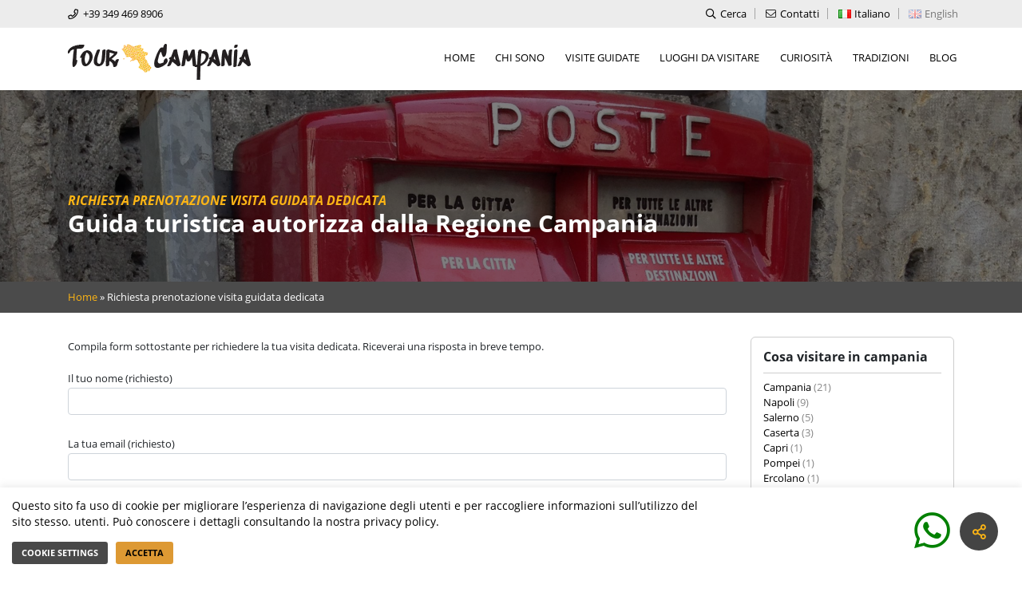

--- FILE ---
content_type: text/html; charset=UTF-8
request_url: https://www.tour-campania.com/richiesta-prenotazione-visita-guidata-dedicata/?visita=Caserta%20vecchia
body_size: 12754
content:
<!DOCTYPE html><html lang="it-IT"><head><meta charset="UTF-8"><meta name="viewport" content="width=device-width, initial-scale=1.0, minimum-scale=1.0,maximum-scale=3.0" ><link rel="profile" href="http://gmpg.org/xfn/11"><link rel="apple-touch-icon" sizes="120x120" href="https://www.tour-campania.com/wp-content/themes/tourcampania/favicon/apple-touch-icon.png"><link rel="icon" type="image/png" sizes="32x32" href="https://www.tour-campania.com/wp-content/themes/tourcampania/favicon/favicon-32x32.png"><link rel="icon" type="image/png" sizes="16x16" href="https://www.tour-campania.com/wp-content/themes/tourcampania/favicon/favicon-16x16.png"><link rel="manifest" href="https://www.tour-campania.com/wp-content/themes/tourcampania/favicon/site.webmanifest"><link rel="mask-icon" href="https://www.tour-campania.com/wp-content/themes/tourcampania/favicon/safari-pinned-tab.svg" color="#5bbad5"><meta name="msapplication-TileColor" content="#da532c"><meta name="theme-color" content="#ffffff"><meta name='robots' content='index, follow, max-image-preview:large, max-snippet:-1, max-video-preview:-1' /><link rel="alternate" href="https://www.tour-campania.com/richiesta-prenotazione-visita-guidata-dedicata/" hreflang="it" /><link rel="alternate" href="https://www.tour-campania.com/en/dedicated-guided-tour-booking-request/" hreflang="en" /><link media="all" href="https://www.tour-campania.com/wp-content/cache/autoptimize/css/autoptimize_db1d1240fb5891e1aea0da171f0ddbdc.css" rel="stylesheet" /><title>Richiesta prenotazione visita guidata dedicata | Tour Campania</title><link rel="canonical" href="https://www.tour-campania.com/richiesta-prenotazione-visita-guidata-dedicata/" /><meta property="og:locale" content="it_IT" /><meta property="og:locale:alternate" content="en_GB" /><meta property="og:type" content="article" /><meta property="og:title" content="Richiesta prenotazione visita guidata dedicata | Tour Campania" /><meta property="og:description" content="Compila form sottostante per richiedere la tua visita dedicata. Riceverai una risposta in breve tempo. [...]Leggi tutto..." /><meta property="og:url" content="https://www.tour-campania.com/richiesta-prenotazione-visita-guidata-dedicata/" /><meta property="og:site_name" content="Tour Campania" /><meta property="article:modified_time" content="2020-01-17T12:21:49+00:00" /><meta property="og:image" content="https://www.tour-campania.com/wp-content/uploads/2019/12/contatti.png" /><meta property="og:image:width" content="1920" /><meta property="og:image:height" content="450" /><meta property="og:image:type" content="image/png" /><meta name="twitter:card" content="summary_large_image" /> <script type="application/ld+json" class="yoast-schema-graph">{"@context":"https://schema.org","@graph":[{"@type":"WebPage","@id":"https://www.tour-campania.com/richiesta-prenotazione-visita-guidata-dedicata/","url":"https://www.tour-campania.com/richiesta-prenotazione-visita-guidata-dedicata/","name":"Richiesta prenotazione visita guidata dedicata | Tour Campania","isPartOf":{"@id":"https://www.tour-campania.com/#website"},"primaryImageOfPage":{"@id":"https://www.tour-campania.com/richiesta-prenotazione-visita-guidata-dedicata/#primaryimage"},"image":{"@id":"https://www.tour-campania.com/richiesta-prenotazione-visita-guidata-dedicata/#primaryimage"},"thumbnailUrl":"https://www.tour-campania.com/wp-content/uploads/2019/12/contatti.png","datePublished":"2020-01-17T12:21:48+00:00","dateModified":"2020-01-17T12:21:49+00:00","breadcrumb":{"@id":"https://www.tour-campania.com/richiesta-prenotazione-visita-guidata-dedicata/#breadcrumb"},"inLanguage":"it-IT","potentialAction":[{"@type":"ReadAction","target":["https://www.tour-campania.com/richiesta-prenotazione-visita-guidata-dedicata/"]}]},{"@type":"ImageObject","inLanguage":"it-IT","@id":"https://www.tour-campania.com/richiesta-prenotazione-visita-guidata-dedicata/#primaryimage","url":"https://www.tour-campania.com/wp-content/uploads/2019/12/contatti.png","contentUrl":"https://www.tour-campania.com/wp-content/uploads/2019/12/contatti.png","width":1920,"height":450},{"@type":"BreadcrumbList","@id":"https://www.tour-campania.com/richiesta-prenotazione-visita-guidata-dedicata/#breadcrumb","itemListElement":[{"@type":"ListItem","position":1,"name":"Home","item":"https://www.tour-campania.com/"},{"@type":"ListItem","position":2,"name":"Richiesta prenotazione visita guidata dedicata"}]},{"@type":"WebSite","@id":"https://www.tour-campania.com/#website","url":"https://www.tour-campania.com/","name":"Tour Campania","description":"Visite guidate in Campania","potentialAction":[{"@type":"SearchAction","target":{"@type":"EntryPoint","urlTemplate":"https://www.tour-campania.com/?s={search_term_string}"},"query-input":"required name=search_term_string"}],"inLanguage":"it-IT"}]}</script> <link href='https://fonts.gstatic.com' crossorigin='anonymous' rel='preconnect' /><link href='https://ajax.googleapis.com' rel='preconnect' /><link href='https://fonts.googleapis.com' rel='preconnect' /><link rel="alternate" type="application/rss+xml" title="Tour Campania &raquo; Feed" href="https://www.tour-campania.com/feed/" /> <script type='text/javascript' src='https://www.tour-campania.com/wp-includes/js/jquery/jquery.min.js?ver=3.6.1' id='jquery-core-js'></script> <script defer type='text/javascript' src='https://www.tour-campania.com/wp-includes/js/jquery/jquery-migrate.min.js?ver=3.3.2' id='jquery-migrate-js'></script> <script defer id="cookie-law-info-js-extra" src="[data-uri]"></script> <script defer type='text/javascript' src='https://www.tour-campania.com/wp-content/cache/autoptimize/js/autoptimize_single_dffa195b546cf1dfd52f2206955eb892.js?ver=3.0.8' id='cookie-law-info-js'></script> <link rel="https://api.w.org/" href="https://www.tour-campania.com/wp-json/" /><link rel="alternate" type="application/json" href="https://www.tour-campania.com/wp-json/wp/v2/pages/441" /><link rel="EditURI" type="application/rsd+xml" title="RSD" href="https://www.tour-campania.com/xmlrpc.php?rsd" /><link rel="wlwmanifest" type="application/wlwmanifest+xml" href="https://www.tour-campania.com/wp-includes/wlwmanifest.xml" /><meta name="generator" content="WordPress 6.1.7" /><link rel='shortlink' href='https://www.tour-campania.com/?p=441' /><link rel="alternate" type="application/json+oembed" href="https://www.tour-campania.com/wp-json/oembed/1.0/embed?url=https%3A%2F%2Fwww.tour-campania.com%2Frichiesta-prenotazione-visita-guidata-dedicata%2F" /><link rel="alternate" type="text/xml+oembed" href="https://www.tour-campania.com/wp-json/oembed/1.0/embed?url=https%3A%2F%2Fwww.tour-campania.com%2Frichiesta-prenotazione-visita-guidata-dedicata%2F&#038;format=xml" /><meta name="mobile-web-app-capable" content="yes"><meta name="apple-mobile-web-app-capable" content="yes"><meta name="apple-mobile-web-app-title" content="Tour Campania - Visite guidate in Campania"><meta name="onesignal" content="wordpress-plugin"/> <script defer src="[data-uri]"></script> </head><body class="page-template page-template-page-templates page-template-right-sidebarpage_corporate page-template-page-templatesright-sidebarpage_corporate-php page page-id-441 wp-embed-responsive group-blog"> <svg xmlns="http://www.w3.org/2000/svg" viewBox="0 0 0 0" width="0" height="0" focusable="false" role="none" style="visibility: hidden; position: absolute; left: -9999px; overflow: hidden;" ><defs><filter id="wp-duotone-dark-grayscale"><feColorMatrix color-interpolation-filters="sRGB" type="matrix" values=" .299 .587 .114 0 0 .299 .587 .114 0 0 .299 .587 .114 0 0 .299 .587 .114 0 0 " /><feComponentTransfer color-interpolation-filters="sRGB" ><feFuncR type="table" tableValues="0 0.49803921568627" /><feFuncG type="table" tableValues="0 0.49803921568627" /><feFuncB type="table" tableValues="0 0.49803921568627" /><feFuncA type="table" tableValues="1 1" /></feComponentTransfer><feComposite in2="SourceGraphic" operator="in" /></filter></defs></svg><svg xmlns="http://www.w3.org/2000/svg" viewBox="0 0 0 0" width="0" height="0" focusable="false" role="none" style="visibility: hidden; position: absolute; left: -9999px; overflow: hidden;" ><defs><filter id="wp-duotone-grayscale"><feColorMatrix color-interpolation-filters="sRGB" type="matrix" values=" .299 .587 .114 0 0 .299 .587 .114 0 0 .299 .587 .114 0 0 .299 .587 .114 0 0 " /><feComponentTransfer color-interpolation-filters="sRGB" ><feFuncR type="table" tableValues="0 1" /><feFuncG type="table" tableValues="0 1" /><feFuncB type="table" tableValues="0 1" /><feFuncA type="table" tableValues="1 1" /></feComponentTransfer><feComposite in2="SourceGraphic" operator="in" /></filter></defs></svg><svg xmlns="http://www.w3.org/2000/svg" viewBox="0 0 0 0" width="0" height="0" focusable="false" role="none" style="visibility: hidden; position: absolute; left: -9999px; overflow: hidden;" ><defs><filter id="wp-duotone-purple-yellow"><feColorMatrix color-interpolation-filters="sRGB" type="matrix" values=" .299 .587 .114 0 0 .299 .587 .114 0 0 .299 .587 .114 0 0 .299 .587 .114 0 0 " /><feComponentTransfer color-interpolation-filters="sRGB" ><feFuncR type="table" tableValues="0.54901960784314 0.98823529411765" /><feFuncG type="table" tableValues="0 1" /><feFuncB type="table" tableValues="0.71764705882353 0.25490196078431" /><feFuncA type="table" tableValues="1 1" /></feComponentTransfer><feComposite in2="SourceGraphic" operator="in" /></filter></defs></svg><svg xmlns="http://www.w3.org/2000/svg" viewBox="0 0 0 0" width="0" height="0" focusable="false" role="none" style="visibility: hidden; position: absolute; left: -9999px; overflow: hidden;" ><defs><filter id="wp-duotone-blue-red"><feColorMatrix color-interpolation-filters="sRGB" type="matrix" values=" .299 .587 .114 0 0 .299 .587 .114 0 0 .299 .587 .114 0 0 .299 .587 .114 0 0 " /><feComponentTransfer color-interpolation-filters="sRGB" ><feFuncR type="table" tableValues="0 1" /><feFuncG type="table" tableValues="0 0.27843137254902" /><feFuncB type="table" tableValues="0.5921568627451 0.27843137254902" /><feFuncA type="table" tableValues="1 1" /></feComponentTransfer><feComposite in2="SourceGraphic" operator="in" /></filter></defs></svg><svg xmlns="http://www.w3.org/2000/svg" viewBox="0 0 0 0" width="0" height="0" focusable="false" role="none" style="visibility: hidden; position: absolute; left: -9999px; overflow: hidden;" ><defs><filter id="wp-duotone-midnight"><feColorMatrix color-interpolation-filters="sRGB" type="matrix" values=" .299 .587 .114 0 0 .299 .587 .114 0 0 .299 .587 .114 0 0 .299 .587 .114 0 0 " /><feComponentTransfer color-interpolation-filters="sRGB" ><feFuncR type="table" tableValues="0 0" /><feFuncG type="table" tableValues="0 0.64705882352941" /><feFuncB type="table" tableValues="0 1" /><feFuncA type="table" tableValues="1 1" /></feComponentTransfer><feComposite in2="SourceGraphic" operator="in" /></filter></defs></svg><svg xmlns="http://www.w3.org/2000/svg" viewBox="0 0 0 0" width="0" height="0" focusable="false" role="none" style="visibility: hidden; position: absolute; left: -9999px; overflow: hidden;" ><defs><filter id="wp-duotone-magenta-yellow"><feColorMatrix color-interpolation-filters="sRGB" type="matrix" values=" .299 .587 .114 0 0 .299 .587 .114 0 0 .299 .587 .114 0 0 .299 .587 .114 0 0 " /><feComponentTransfer color-interpolation-filters="sRGB" ><feFuncR type="table" tableValues="0.78039215686275 1" /><feFuncG type="table" tableValues="0 0.94901960784314" /><feFuncB type="table" tableValues="0.35294117647059 0.47058823529412" /><feFuncA type="table" tableValues="1 1" /></feComponentTransfer><feComposite in2="SourceGraphic" operator="in" /></filter></defs></svg><svg xmlns="http://www.w3.org/2000/svg" viewBox="0 0 0 0" width="0" height="0" focusable="false" role="none" style="visibility: hidden; position: absolute; left: -9999px; overflow: hidden;" ><defs><filter id="wp-duotone-purple-green"><feColorMatrix color-interpolation-filters="sRGB" type="matrix" values=" .299 .587 .114 0 0 .299 .587 .114 0 0 .299 .587 .114 0 0 .299 .587 .114 0 0 " /><feComponentTransfer color-interpolation-filters="sRGB" ><feFuncR type="table" tableValues="0.65098039215686 0.40392156862745" /><feFuncG type="table" tableValues="0 1" /><feFuncB type="table" tableValues="0.44705882352941 0.4" /><feFuncA type="table" tableValues="1 1" /></feComponentTransfer><feComposite in2="SourceGraphic" operator="in" /></filter></defs></svg><svg xmlns="http://www.w3.org/2000/svg" viewBox="0 0 0 0" width="0" height="0" focusable="false" role="none" style="visibility: hidden; position: absolute; left: -9999px; overflow: hidden;" ><defs><filter id="wp-duotone-blue-orange"><feColorMatrix color-interpolation-filters="sRGB" type="matrix" values=" .299 .587 .114 0 0 .299 .587 .114 0 0 .299 .587 .114 0 0 .299 .587 .114 0 0 " /><feComponentTransfer color-interpolation-filters="sRGB" ><feFuncR type="table" tableValues="0.098039215686275 1" /><feFuncG type="table" tableValues="0 0.66274509803922" /><feFuncB type="table" tableValues="0.84705882352941 0.41960784313725" /><feFuncA type="table" tableValues="1 1" /></feComponentTransfer><feComposite in2="SourceGraphic" operator="in" /></filter></defs></svg><div class="site" id="page"><div id="topbar" class="position"><div  class="container"><div class="row"><div class="col-lg-3  d-sm-none d-md-none d-lg-block text-white"><i class="far fa-phone"></i> +39 349 469 8906</div><div class="col-lg-9 col-sm-12 text-right text-white pl-0 topbar-right pr-0"><ul class="unstyled"><li><a href="#" class="search-button" data-toggle="modal" data-target=".modal-search"><i class="far fa-search"></i> Cerca</a></li><li><a href="https://www.tour-campania.com/contatti"><i class="fal fa-envelope"></i> Contatti</a></li><li><div id="polylang-2" class="widget widget_polylang"><ul><li class="lang-item lang-item-60 lang-item-it current-lang lang-item-first"><a  lang="it-IT" hreflang="it-IT" href="https://www.tour-campania.com/richiesta-prenotazione-visita-guidata-dedicata/"><img src="[data-uri]" alt="Italiano" width="16" height="11" style="width: 16px; height: 11px;" /><span style="margin-left:0.3em;">Italiano</span></a></li><li class="lang-item lang-item-75 lang-item-en"><a  lang="en-GB" hreflang="en-GB" href="https://www.tour-campania.com/en/dedicated-guided-tour-booking-request/"><img src="[data-uri]" alt="English" width="16" height="11" style="width: 16px; height: 11px;" /><span style="margin-left:0.3em;">English</span></a></li></ul></div></li></ul></div></div></div></div><div id="wrapper-navbar" class="position w100" itemscope itemtype="http://schema.org/WebSite"><nav id="navbar" class="navbar navbar-expand-md  text-black mostra bg-white"><div class="container"> <a class="navbar-brand" href="https://www.tour-campania.com"> <span  class="logo logo-black">Tour Campania</span> <span  class="logo logo-white">Tour Campania</span> </a> <button class="navbar-toggler" type="button" data-toggle="collapse" data-target="#navbarNavDropdown1" aria-controls="navbarNavDropdown1" aria-expanded="false" aria-label="Toggle navigation"> <i class="far fa-bars" aria-hidden="true"></i> </button><div id="navbarNavDropdown1" class="collapse navbar-collapse"><ul id="main-menu" class="navbar-nav ml-auto arrow-up"><li itemscope="itemscope" itemtype="https://www.schema.org/SiteNavigationElement" id="menu-item-323" class="menu-item menu-item-type-post_type menu-item-object-page menu-item-home menu-item-323 nav-item"><a title="Home" href="https://www.tour-campania.com/" class="nav-link">Home</a></li><li itemscope="itemscope" itemtype="https://www.schema.org/SiteNavigationElement" id="menu-item-22" class="menu-item menu-item-type-post_type menu-item-object-page menu-item-22 nav-item"><a title="Chi sono" href="https://www.tour-campania.com/loredana-caserta/" class="nav-link">Chi sono</a></li><li itemscope="itemscope" itemtype="https://www.schema.org/SiteNavigationElement" id="menu-item-514" class="menu-item menu-item-type-custom menu-item-object-custom menu-item-514 nav-item"><a title="Visite Guidate" href="https://www.tour-campania.com/visite-guidate/?filter=all" class="nav-link">Visite Guidate</a></li><li itemscope="itemscope" itemtype="https://www.schema.org/SiteNavigationElement" id="menu-item-120" class="menu-item menu-item-type-post_type menu-item-object-page menu-item-120 nav-item"><a title="Luoghi da visitare" href="https://www.tour-campania.com/luoghi-da-visitare/" class="nav-link">Luoghi da visitare</a></li><li itemscope="itemscope" itemtype="https://www.schema.org/SiteNavigationElement" id="menu-item-26" class="menu-item menu-item-type-taxonomy menu-item-object-category menu-item-26 nav-item"><a title="Curiosità" href="https://www.tour-campania.com/blog/curiosita/" class="nav-link">Curiosità</a></li><li itemscope="itemscope" itemtype="https://www.schema.org/SiteNavigationElement" id="menu-item-28" class="menu-item menu-item-type-taxonomy menu-item-object-category menu-item-28 nav-item"><a title="Tradizioni" href="https://www.tour-campania.com/blog/tradizioni/" class="nav-link">Tradizioni</a></li><li itemscope="itemscope" itemtype="https://www.schema.org/SiteNavigationElement" id="menu-item-102" class="menu-item menu-item-type-taxonomy menu-item-object-category menu-item-102 nav-item"><a title="Blog" href="https://www.tour-campania.com/blog/" class="nav-link">Blog</a></li></ul></div></div></nav></div><div class="header-img-corporate header-img-page  image-background" style="background: url(https://www.tour-campania.com/wp-content/uploads/2019/12/contatti.png) no-repeat center center;background-size: cover;-webkit-background-size: cover;-moz-background-size: cover;-o-background-size: cover;"><div class="bg-black-opacity position-absolute w100 h100"></div><div class="text-center container"><div class="row"><div class="wrap-payoff col-md-12"><h1 class="slide-title">Richiesta prenotazione visita guidata dedicata</h1><h3>Guida turistica autorizza dalla Regione Campania</h3></div></div></div></div><div class="bg-grey"><div class="container"><div class="row"><div class="col-md-12"><p id="breadcrumbs"><span><span><a href="https://www.tour-campania.com/">Home</a></span> » <span class="breadcrumb_last" aria-current="page">Richiesta prenotazione visita guidata dedicata</span></span></p></div></div></div></div><div class="wrapper" id="page-wrapper"><div class="container" id="content"><div class="row"><div
 class="col-md-9 content-area"
 id="primary"><main class="site-main" id="main" role="main"><p>Compila form sottostante per richiedere la tua visita dedicata. Riceverai una risposta in breve tempo.</p><div class="wpcf7 no-js" id="wpcf7-f286-o1" lang="it-IT" dir="ltr"><div class="screen-reader-response"><p role="status" aria-live="polite" aria-atomic="true"></p><ul></ul></div><form action="/richiesta-prenotazione-visita-guidata-dedicata/?visita=Caserta+vecchia#wpcf7-f286-o1" method="post" class="wpcf7-form init" aria-label="Modulo di contatto" novalidate="novalidate" data-status="init"><div style="display: none;"> <input type="hidden" name="_wpcf7" value="286" /> <input type="hidden" name="_wpcf7_version" value="5.7.3" /> <input type="hidden" name="_wpcf7_locale" value="it_IT" /> <input type="hidden" name="_wpcf7_unit_tag" value="wpcf7-f286-o1" /> <input type="hidden" name="_wpcf7_container_post" value="0" /> <input type="hidden" name="_wpcf7_posted_data_hash" value="" /></div><p><label> Il tuo nome (richiesto)<br /> <span class="wpcf7-form-control-wrap" data-name="your-name"><input size="40" class="wpcf7-form-control wpcf7-text wpcf7-validates-as-required" aria-required="true" aria-invalid="false" value="" type="text" name="your-name" /></span> </label></p><p><label> La tua email (richiesto)<br /> <span class="wpcf7-form-control-wrap" data-name="your-email"><input size="40" class="wpcf7-form-control wpcf7-text wpcf7-email wpcf7-validates-as-required wpcf7-validates-as-email" aria-required="true" aria-invalid="false" value="" type="email" name="your-email" /></span> </label></p><p><label> Oggetto<br /> <span class="wpcf7-form-control-wrap" data-name="your-subject"><input size="40" class="wpcf7-form-control wpcf7-text" aria-invalid="false" value="Richiesta visita guidata dedicata" type="text" name="your-subject" /></span> </label></p><p><label> Indica il numero di persone<br /> <span class="wpcf7-form-control-wrap" data-name="menu-379"><select class="wpcf7-form-control wpcf7-select wpcf7-validates-as-required" aria-required="true" aria-invalid="false" name="menu-379"><option value="1">1</option><option value="2">2</option><option value="3">3</option><option value="4">4</option><option value="5">5</option><option value="6">6</option><option value="7">7</option><option value="8">8</option><option value="10">10</option><option value="&gt;10">&gt;10</option></select></span> </label></p><p><label> Richiesta visita per<br /> <span class="wpcf7-form-control-wrap" data-name="visita"><input size="40" class="wpcf7-form-control wpcf7-text" aria-invalid="false" value="visita" type="text" name="visita" /></span> </label></p><p><label> Il tuo messaggio<br /> <span class="wpcf7-form-control-wrap" data-name="your-message"><textarea cols="40" rows="10" class="wpcf7-form-control wpcf7-textarea" aria-invalid="false" name="your-message"></textarea></span> </label></p> <input class="wpcf7-form-control wpcf7-hidden" value="Nessun servizio disponibile" type="hidden" name="sommario" /> <input class="wpcf7-form-control wpcf7-hidden" value="" type="hidden" name="prezzo" /><p><input class="wpcf7-form-control has-spinner wpcf7-submit" type="submit" value="Invia" /></p><p style="display: none !important;"><label>&#916;<textarea name="_wpcf7_ak_hp_textarea" cols="45" rows="8" maxlength="100"></textarea></label><input type="hidden" id="ak_js_1" name="_wpcf7_ak_js" value="207"/><script defer src="[data-uri]"></script></p><div class="wpcf7-response-output" aria-hidden="true"></div></form></div></main></div><div class="col-md-3 widget-area" id="right-sidebar" role="complementary"><aside id="lc_taxonomy-3" class="widget widget_lc_taxonomy"><div id="lct-widget-citta-container" class="list-custom-taxonomy-widget"><h3 class="widget-title">Cosa visitare in campania</h3><ul id="lct-widget-citta"><li class="cat-item cat-item-16"><a href="https://www.tour-campania.com/citta-da-visitare/campania/">Campania</a> (21)<ul class='children'><li class="cat-item cat-item-13"><a href="https://www.tour-campania.com/citta-da-visitare/napoli/">Napoli</a> (9)</li><li class="cat-item cat-item-51"><a href="https://www.tour-campania.com/citta-da-visitare/salerno/">Salerno</a> (5)</li><li class="cat-item cat-item-128"><a href="https://www.tour-campania.com/citta-da-visitare/caserta/">Caserta</a> (3)</li><li class="cat-item cat-item-17"><a href="https://www.tour-campania.com/citta-da-visitare/capri/" title="Capri, l&#039;isola nel Golfo di Napoli. Uno dei siti naturali più belli del mondo. Durante l&#039;estate la spettacolare costa dell&#039;isola, attira numerosi turisti da tutto il mondo.">Capri</a> (1)</li><li class="cat-item cat-item-117"><a href="https://www.tour-campania.com/citta-da-visitare/pompei/">Pompei</a> (1)</li><li class="cat-item cat-item-125"><a href="https://www.tour-campania.com/citta-da-visitare/ercolano-campania/">Ercolano</a> (1)</li></ul></li></ul></div></aside><aside id="nav_menu-4" class="widget widget_nav_menu"><h3 class="widget-title">Informazioni</h3><div class="menu-info-container"><ul id="menu-info" class="menu"><li id="menu-item-244" class="menu-item menu-item-type-post_type menu-item-object-page menu-item-privacy-policy menu-item-244"><a href="https://www.tour-campania.com/privacy-policy/">Privacy Policy</a></li><li id="menu-item-419" class="menu-item menu-item-type-post_type menu-item-object-page menu-item-419"><a href="https://www.tour-campania.com/cookie-policy/">Cookie Policy</a></li></ul></div></aside><aside id="custom_html-11" class="widget_text widget widget_custom_html"><h3 class="widget-title">Sei hai bisogno di aiuto</h3><div class="textwidget custom-html-widget"><h3> Hai bisogno di <span class="text-primary">supporto?</span></h3><p class="p-headline"><a href="tel:+ 393494698906">+ 39 349 469 8906</a></p><p> Dal lunedì al venerdì 9:00/17:00</p></div></aside></div></div></div></div><div class="wrapper bg-black font-small" id="wrapper-footer"><div class="container"><div class="row"><div class="col-md-12"><footer class="site-footer" id="colophon"><div class="site-info"><div class="row"><div class="col-md-3"><div id="media_image-2" class="footer-widget  "><h3 class="widget-title hidden">Footer col 1</h3><noscript><img width="256" height="139" src="https://www.tour-campania.com/wp-content/uploads/2019/12/logo_footer.png" class="image wp-image-245  attachment-full size-full" alt="Visite guidate in Campania - Loredana Caserta" decoding="async" style="max-width: 100%; height: auto;" /></noscript><img width="256" height="139" src='data:image/svg+xml,%3Csvg%20xmlns=%22http://www.w3.org/2000/svg%22%20viewBox=%220%200%20256%20139%22%3E%3C/svg%3E' data-src="https://www.tour-campania.com/wp-content/uploads/2019/12/logo_footer.png" class="lazyload image wp-image-245  attachment-full size-full" alt="Visite guidate in Campania - Loredana Caserta" decoding="async" style="max-width: 100%; height: auto;" /></div><div id="custom_html-10" class="widget_text footer-widget  "><h3 class="widget-title hidden">Colo</h3><div class="textwidget custom-html-widget"><p> Un progetto di Loredana Caserta.
Guida Turistica accreditata dalla 
Regione Campania.</p></div></div></div><div class="col-md-3"><div id="nav_menu-2" class="footer-widget"><h3 class="widget-title">Tour Campania</h3><div class="menu-tour-campania-container"><ul id="menu-tour-campania" class="menu"><li id="menu-item-239" class="menu-item menu-item-type-post_type menu-item-object-page menu-item-239"><a href="https://www.tour-campania.com/loredana-caserta/">Chi sono</a></li><li id="menu-item-237" class="menu-item menu-item-type-post_type menu-item-object-page menu-item-237"><a href="https://www.tour-campania.com/visite-guidate/">Visite Guidate</a></li><li id="menu-item-238" class="menu-item menu-item-type-post_type menu-item-object-page menu-item-238"><a href="https://www.tour-campania.com/luoghi-da-visitare/">Luoghi da visitare</a></li></ul></div></div></div><div class="col-md-3"><div id="nav_menu-3" class="footer-widget "><h3 class="widget-title">Info</h3><div class="menu-info-container"><ul id="menu-info-1" class="menu"><li class="menu-item menu-item-type-post_type menu-item-object-page menu-item-privacy-policy menu-item-244"><a href="https://www.tour-campania.com/privacy-policy/">Privacy Policy</a></li><li class="menu-item menu-item-type-post_type menu-item-object-page menu-item-419"><a href="https://www.tour-campania.com/cookie-policy/">Cookie Policy</a></li></ul></div></div></div><div class="col-md-3"><div id="newsletterwidget-3" class="footer-widget  "><h3 class="widget-title">Newsletter</h3><div class="tnp tnp-widget"><form method="post" action="https://www.tour-campania.com/?na=s"> <input type="hidden" name="nr" value="widget"><input type="hidden" name="nlang" value="it"><div class="tnp-field tnp-field-firstname"><label for="tnp-1">Nome o nome completo</label> <input class="tnp-name" type="text" name="nn" id="tnp-1" value="" required></div><div class="tnp-field tnp-field-email"><label for="tnp-2">Email</label> <input class="tnp-email" type="email" name="ne" id="tnp-2" value="" required></div><div class="tnp-field tnp-privacy-field"><label><input type="checkbox" name="ny" required class="tnp-privacy">&nbsp;<a target="_blank" href="https://www.tour-campania.com/privacy-policy/">Procedendo accetti la privacy policy</a></label></div><div class="tnp-field tnp-field-button"><input class="tnp-submit" type="submit" value="Iscriviti" ></div></form></div></div></div></div></div></footer></div></div><div class="container  copy"><div class="row"><div class="col-md-6 pl-0"> Copyright 2019  TourCampania.it  - P.Iva 05563700656</div><div class="col-md-6 text-right pr-0"> Web Design by <a href="https://www.nicolatoralbo.com" target="_blank" rel="noopener">nicolatoralbo.com</a></div></div></div></div></div></div><div id="cookie-law-info-bar" data-nosnippet="true"><span><div>Questo sito fa uso di cookie per migliorare l’esperienza di navigazione degli utenti e per raccogliere informazioni sull’utilizzo del sito stesso. utenti. Può conoscere i dettagli consultando la nostra privacy policy.</div><a role='button' class="small cli-plugin-button cli-plugin-main-button cli_settings_button" style="margin:5px 20px 5px 20px">Cookie settings</a><a role='button' data-cli_action="accept" id="cookie_action_close_header" class="small cli-plugin-button cli-plugin-main-button cookie_action_close_header cli_action_button wt-cli-accept-btn" style="margin:0px">Accetta</a></span></div><div id="cookie-law-info-again" data-nosnippet="true"><span id="cookie_hdr_showagain">Privacy &amp; Cookies Policy</span></div><div class="cli-modal" data-nosnippet="true" id="cliSettingsPopup" tabindex="-1" role="dialog" aria-labelledby="cliSettingsPopup" aria-hidden="true"><div class="cli-modal-dialog" role="document"><div class="cli-modal-content cli-bar-popup"> <button type="button" class="cli-modal-close" id="cliModalClose"> <svg class="" viewBox="0 0 24 24"><path d="M19 6.41l-1.41-1.41-5.59 5.59-5.59-5.59-1.41 1.41 5.59 5.59-5.59 5.59 1.41 1.41 5.59-5.59 5.59 5.59 1.41-1.41-5.59-5.59z"></path><path d="M0 0h24v24h-24z" fill="none"></path></svg> <span class="wt-cli-sr-only">Chiudi</span> </button><div class="cli-modal-body"><div class="cli-container-fluid cli-tab-container"><div class="cli-row"><div class="cli-col-12 cli-align-items-stretch cli-px-0"><div class="cli-privacy-overview"><h4>Privacy Overview</h4><div class="cli-privacy-content"><div class="cli-privacy-content-text">Questo sito Web utilizza i cookie per migliorare la tua esperienza durante la navigazione nel sito Web. Di questi cookie, i cookie classificati come necessari vengono memorizzati nel browser in quanto sono essenziali per il funzionamento delle funzionalità di base del sito Web. Utilizziamo anche cookie di terze parti che ci aiutano ad analizzare e comprendere come si utilizza questo sito Web. Questi cookie saranno memorizzati nel tuo browser solo con il tuo consenso. Hai anche la possibilità di disattivare questi cookie. La disattivazione di alcuni di questi cookie può influire sulla tua esperienza di navigazione.</div></div> <a class="cli-privacy-readmore" aria-label="Mostra altro" role="button" data-readmore-text="Mostra altro" data-readless-text="Mostra meno"></a></div></div><div class="cli-col-12 cli-align-items-stretch cli-px-0 cli-tab-section-container"><div class="cli-tab-section"><div class="cli-tab-header"> <a role="button" tabindex="0" class="cli-nav-link cli-settings-mobile" data-target="necessary" data-toggle="cli-toggle-tab"> Necessary </a><div class="wt-cli-necessary-checkbox"> <input type="checkbox" class="cli-user-preference-checkbox"  id="wt-cli-checkbox-necessary" data-id="checkbox-necessary" checked="checked"  /> <label class="form-check-label" for="wt-cli-checkbox-necessary">Necessary</label></div> <span class="cli-necessary-caption">Sempre abilitato</span></div><div class="cli-tab-content"><div class="cli-tab-pane cli-fade" data-id="necessary"><div class="wt-cli-cookie-description"> I cookie necessari sono assolutamente essenziali per il corretto funzionamento del sito Web. Questa categoria include solo i cookie che garantiscono funzionalità di base e caratteristiche di sicurezza del sito Web. Questi cookie non memorizzano alcuna informazione personale.</div></div></div></div></div></div></div></div><div class="cli-modal-footer"><div class="wt-cli-element cli-container-fluid cli-tab-container"><div class="cli-row"><div class="cli-col-12 cli-align-items-stretch cli-px-0"><div class="cli-tab-footer wt-cli-privacy-overview-actions"> <a id="wt-cli-privacy-save-btn" role="button" tabindex="0" data-cli-action="accept" class="wt-cli-privacy-btn cli_setting_save_button wt-cli-privacy-accept-btn cli-btn">ACCETTA E SALVA</a></div></div></div></div></div></div></div></div><div class="cli-modal-backdrop cli-fade cli-settings-overlay"></div><div class="cli-modal-backdrop cli-fade cli-popupbar-overlay"></div> <noscript><style>.lazyload{display:none;}</style></noscript><script data-noptimize="1">window.lazySizesConfig=window.lazySizesConfig||{};window.lazySizesConfig.loadMode=1;</script><script async data-noptimize="1" src='https://www.tour-campania.com/wp-content/plugins/autoptimize/classes/external/js/lazysizes.min.js?ao_version=3.1.5'></script><script defer type='text/javascript' src='https://www.tour-campania.com/wp-content/cache/autoptimize/js/autoptimize_single_7f0734e228d3f1a255a8b817a5005b8e.js?ver=5.7.3' id='swv-js'></script> <script defer id="contact-form-7-js-extra" src="[data-uri]"></script> <script defer type='text/javascript' src='https://www.tour-campania.com/wp-content/cache/autoptimize/js/autoptimize_single_c324038c8d6cd7e9990ff50520625008.js?ver=5.7.3' id='contact-form-7-js'></script> <script defer type='text/javascript' src='https://www.tour-campania.com/wp-content/themes/tourcampania/js/theme.min.js?ver=0.9.4.1608386819' id='understrap-scripts-js'></script> <script type='text/javascript' src='https://cdn.onesignal.com/sdks/OneSignalSDK.js?ver=6.1.7' async='async' id='remote_sdk-js'></script> <script defer src="[data-uri]"></script> <div class="modal fade modal-search" id="modal-search" tabindex="-1" role="dialog" aria-labelledby="search-modal-label" aria-hidden="true"><div class="modal-dialog" role="document"><div class="modal-content"><div class="modal-header"><h5 class="modal-title font-weight-bold" id="search-modal-label">Cerca nel sito</h5> <button type="button" class="close" data-dismiss="modal" aria-label="Close"> <span aria-hidden="true">&times;</span> </button></div><form role="search" method="get" id="searchform" action="https://www.tour-campania.com/"><div class="modal-body"><div class="form-group"> <input type="text" class="form-control" id="keywords" placeholder="Cerca nel sito" name="s" id="s" value="" onfocus="if(this.value==this.defaultValue)this.value='';" onblur="if(this.value=='')this.value=this.defaultValue;"></div><div class="form-check form-check-inline"> <input class="form-check-input" id="inlineCheckbox1" type="checkbox" name="post_type[]" value="luoghi" checked="checked" > <label class="form-check-label" for="inlineCheckbox1">Luoghi da visitare</label></div><div class="form-check form-check-inline"> <input class="form-check-input" id="inlineCheckbox2" type="checkbox" name="post_type[]" value="visite" checked="checked" > <label class="form-check-label" for="inlineCheckbox2">Visite guidate</label></div><div class="form-check form-check-inline"> <input class="form-check-input" id="inlineCheckbox3" type="checkbox" id="inlineCheckbox3" name="post_type[]" value="post" checked="checked"> <label class="form-check-label" for="inlineCheckbox3">Blog</label></div></div><div class="modal-footer"> <button type="button" class="btn btn-secondary btn-sm" data-dismiss="modal">Annulla</button> <button type="submit" id="search-submit" class="btn btn-primary btn-sm" >Cerca</button></div></form></div></div></div> <script defer src="https://www.tour-campania.com/wp-content/cache/autoptimize/js/autoptimize_single_0e4ff2db91b04a26369ef03b409f37d8.js"></script> <div class="whatsapp-sidebar-wrapper"> <a class=" whatsapp-share-btn " href="https://wa.me/393494698906" rel="noreferrer" aria-label="Chiamami con Whatsapp"><i class="fab fa-whatsapp"></i></a></div><div class="social-sidebar-wrapper"> <button class="btn-link social-share-btn " rel="noreferrer" aria-label="Condividi sui Social Network"> <i class="far fa-share-alt"></i> </button><div class="trasparent-social"><ul class="list-inline social-list" ><li><a class="popup" href="https://twitter.com/intent/tweet?url=https://www.tour-campania.com/richiesta-prenotazione-visita-guidata-dedicata/&text=Richiesta prenotazione visita guidata dedicata.&hashtags=tourCampania, visiteGuidate, visiteCampania"   aria-label="Condividi su Twitter"><i class="fab fa-twitter"></i></a></li><li><a class="popup" href="http://www.facebook.com/share.php?u=https://www.tour-campania.com/richiesta-prenotazione-visita-guidata-dedicata/&title=Richiesta prenotazione visita guidata dedicata"  aria-label="Condividi su Facebook"><i class="fab fa-facebook-f"></i></a></li><li><a class="popup" href="http://pinterest.com/pin/create/button/?url=https://www.tour-campania.com/richiesta-prenotazione-visita-guidata-dedicata/&description=Richiesta prenotazione visita guidata dedicata" aria-label="Condividi su Pinterest" rel="noopener"><i class="fab fa-pinterest"></i></a></li><li><a class="popup" href="" aria-label="Condividi su Linkedin"><i class="fab fa-linkedin-in"></i></a></li><li><a aria-label="Condividi via email"  href="mailto:?subject=Ciao, volevo segnalarti questo sito. Può essere utile per visitare la splendida Campania."  rel="noopener"><i class="far fa-paper-plane"></i></a></li></ul></div></div> <script defer src="[data-uri]"></script>  <script async src="https://www.googletagmanager.com/gtag/js?id=UA-7861106-30"></script> <script defer src="[data-uri]"></script> </body></html>